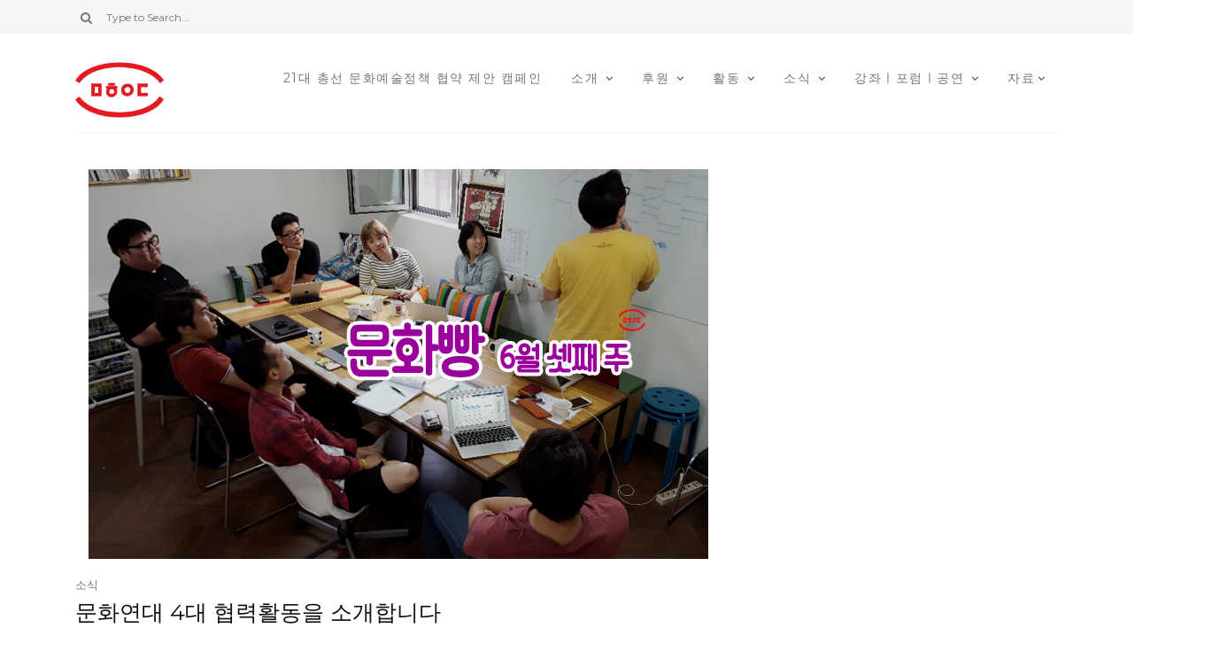

--- FILE ---
content_type: text/html; charset=UTF-8
request_url: http://culturalaction.jinbo.net/archives/1580
body_size: 42274
content:
<!DOCTYPE html>
<html lang="ko-KR">
	<head>
		<meta charset="UTF-8"/>
		<!-- responsive meta tag -->
		<meta name="viewport" content="width=device-width, initial-scale=1.0" />
		<link rel="pingback" href="http://culturalaction.jinbo.net/wp/xmlrpc.php"/>
		<title>문화연대 4대 협력활동을 소개합니다 &#8211; 문화연대</title>
<link rel='dns-prefetch' href='//s0.wp.com' />
<link rel='dns-prefetch' href='//secure.gravatar.com' />
<link rel='dns-prefetch' href='//maxcdn.bootstrapcdn.com' />
<link rel='dns-prefetch' href='//fonts.googleapis.com' />
<link rel='dns-prefetch' href='//s.w.org' />
<link rel="alternate" type="application/rss+xml" title="문화연대 &raquo; 피드" href="http://culturalaction.jinbo.net/feed" />
<link rel="alternate" type="application/rss+xml" title="문화연대 &raquo; 댓글 피드" href="http://culturalaction.jinbo.net/comments/feed" />
<link rel="alternate" type="application/rss+xml" title="문화연대 &raquo; 문화연대 4대 협력활동을 소개합니다 댓글 피드" href="http://culturalaction.jinbo.net/archives/1580/feed" />
		<script type="text/javascript">
			window._wpemojiSettings = {"baseUrl":"https:\/\/s.w.org\/images\/core\/emoji\/11.2.0\/72x72\/","ext":".png","svgUrl":"https:\/\/s.w.org\/images\/core\/emoji\/11.2.0\/svg\/","svgExt":".svg","source":{"concatemoji":"http:\/\/culturalaction.jinbo.net\/wp\/wp-includes\/js\/wp-emoji-release.min.js?ver=5.1.1"}};
			!function(a,b,c){function d(a,b){var c=String.fromCharCode;l.clearRect(0,0,k.width,k.height),l.fillText(c.apply(this,a),0,0);var d=k.toDataURL();l.clearRect(0,0,k.width,k.height),l.fillText(c.apply(this,b),0,0);var e=k.toDataURL();return d===e}function e(a){var b;if(!l||!l.fillText)return!1;switch(l.textBaseline="top",l.font="600 32px Arial",a){case"flag":return!(b=d([55356,56826,55356,56819],[55356,56826,8203,55356,56819]))&&(b=d([55356,57332,56128,56423,56128,56418,56128,56421,56128,56430,56128,56423,56128,56447],[55356,57332,8203,56128,56423,8203,56128,56418,8203,56128,56421,8203,56128,56430,8203,56128,56423,8203,56128,56447]),!b);case"emoji":return b=d([55358,56760,9792,65039],[55358,56760,8203,9792,65039]),!b}return!1}function f(a){var c=b.createElement("script");c.src=a,c.defer=c.type="text/javascript",b.getElementsByTagName("head")[0].appendChild(c)}var g,h,i,j,k=b.createElement("canvas"),l=k.getContext&&k.getContext("2d");for(j=Array("flag","emoji"),c.supports={everything:!0,everythingExceptFlag:!0},i=0;i<j.length;i++)c.supports[j[i]]=e(j[i]),c.supports.everything=c.supports.everything&&c.supports[j[i]],"flag"!==j[i]&&(c.supports.everythingExceptFlag=c.supports.everythingExceptFlag&&c.supports[j[i]]);c.supports.everythingExceptFlag=c.supports.everythingExceptFlag&&!c.supports.flag,c.DOMReady=!1,c.readyCallback=function(){c.DOMReady=!0},c.supports.everything||(h=function(){c.readyCallback()},b.addEventListener?(b.addEventListener("DOMContentLoaded",h,!1),a.addEventListener("load",h,!1)):(a.attachEvent("onload",h),b.attachEvent("onreadystatechange",function(){"complete"===b.readyState&&c.readyCallback()})),g=c.source||{},g.concatemoji?f(g.concatemoji):g.wpemoji&&g.twemoji&&(f(g.twemoji),f(g.wpemoji)))}(window,document,window._wpemojiSettings);
		</script>
		<style type="text/css">
img.wp-smiley,
img.emoji {
	display: inline !important;
	border: none !important;
	box-shadow: none !important;
	height: 1em !important;
	width: 1em !important;
	margin: 0 .07em !important;
	vertical-align: -0.1em !important;
	background: none !important;
	padding: 0 !important;
}
</style>
	<link rel='stylesheet' id='wp-block-library-css'  href='https://c0.wp.com/c/5.1.1/wp-includes/css/dist/block-library/style.min.css' type='text/css' media='all' />
<link rel='stylesheet' id='contact-form-7-css'  href='http://culturalaction.jinbo.net/wp/wp-content/plugins/contact-form-7/includes/css/styles.css?ver=5.1.1' type='text/css' media='all' />
<link rel='stylesheet' id='cff-css'  href='http://culturalaction.jinbo.net/wp/wp-content/plugins/custom-facebook-feed/css/cff-style.css?ver=2.8' type='text/css' media='all' />
<link rel='stylesheet' id='sb-font-awesome-css'  href='https://maxcdn.bootstrapcdn.com/font-awesome/4.7.0/css/font-awesome.min.css' type='text/css' media='all' />
<link rel='stylesheet' id='sb_instagram_styles-css'  href='http://culturalaction.jinbo.net/wp/wp-content/plugins/instagram-feed/css/sb-instagram.min.css?ver=1.11.3' type='text/css' media='all' />
<link rel='stylesheet' id='grace_main_style-css'  href='http://culturalaction.jinbo.net/wp/wp-content/themes/grace-minimal-theme/assets/css/style.min.css?ver=1.0.2' type='text/css' media='all' />
<style id='grace_main_style-inline-css' type='text/css'>

			body.boxed{background-color:f5f5f5;}
			#main-content{background-color:ffffff!important;}
		
			
			@media (min-width:991px){
				#site-logo{padding-top:50px;padding-bottom:50px;}
				#site-logo, #site-logo img{max-width:150px;}
				
				.header-style-2 #site-logo, .header-style-2 #site-logo img{max-width:100px;}
			}
			
			@media (max-width: 991px) {
				#site-logo, #site-logo img{max-width:80px!important;}
			}
		
		
			#site-header-inner{background-color:ffffff!important;}
			
			#header-top{background-color:f5f5f5!important;}
			#header-search .fa,#header-search input[type=text],#header-search input[type=text]::-webkit-input-placeholder,.header-social li a{color:757575;}
			.header-social li a:hover{color:111111;}
			
			#header-navigation{background-color:ffffff!important;}
			#header-navigation #header-nav{border-color:eaeaea;}
		
			.menu .menu-item > a,.menu .sub-menu li a,.menu > li:after{color:757575!important;}
			.menu > li > a:hover, .submenu-active, #header-nav .menu-item > a.active,.menu .menu-item > a:hover, .menu .page_item > a:hover{color:111111!important;}
			.menu .sub-menu{background-color:ffffff;border-color:f5f5f5;}
			.menu .sub-menu li a:hover{background-color:f5f5f5;}
		
			.header-style-2 #header-nav{margin-top:40px;}
			.header-style-2 .medium-header-container{padding-bottom:15px;}
			
			@media (max-width: 991px) {
				#mobile-nav-icon span{background-color:757575!important;}
				.menu-item-has-children .sub-drop-icon, .page_item_has_children .sub-drop-icon{color:757575!important;}
				
				#header-nav{background-color:ffffff!important;}
				#header-nav.menu-active,#header-nav .menu-item > a, #header-nav .page_item > a{border-color:f5f5f5!important;}
			}
		
		
			.footer-social li a{color:757575;}
			.footer-social li a:hover{color:111111;}
			#footer-bottom{background-color:eaeaea;}
			#footer-copyright{color:757575;}
			#scroll-top{background-color:C7C7C7;}
			#scroll-top:hover{background-color:111111;}
			#scroll-top span{color:ffffff;}
			#scroll-top:hover span{color:ffffff;}
		
			.primary-button,.search-widget #searchsubmit, .sidebar-widget input[type=submit], .comment-respond .submit,.sidebar-widget .tagcloud a,.post-password-form input[type=submit]{background-color:eaeaea;border-color:eaeaea!important;color:757575!important;}
			.primary-button:hover,.search-widget #searchsubmit:hover, .sidebar-widget input[type=submit]:hover, .comment-respond .submit:hover,.sidebar-widget .tagcloud a:hover,.post-password-form input[type=submit]:hover{background-color:757575;border-color:757575!important;color:f5f5f5!important;}
			.widget_calendar .calendar_wrap #today,.post-tags a:hover{background-color:757575;}
		
			.page-newsletter input[type=submit]{background-color:e8e8e8!important;border-color:e8e8e8!important;color:757575!important;}
			.page-newsletter input[type=submit]:hover{background-color:757575!important;border-color:757575!important;color:f5f5f5!important;}
			
			.featured-content-area .primary-button{background-color:e8e8e8!important;border-color:e8e8e8!important;color:757575!important;}
			.featured-content-area .primary-button:hover{background-color:757575!important;border-color:757575!important;color:f5f5f5!important;}
		
			.featured-content-area h2,.featured-content-area h2 a{color:111111;}
			.featured-content-area p{color:757575;}
			.featured-content-area .post-categories li,.featured-content-area .post-categories li a,a.featured-slide .post-categories li{color:757575;}
		
			.slideshow-btn{color:757575;}
			.carousel .owl-dot,.carousel .owl-dot.active{background-color:757575;}
		
			.widget-social-icons li a{color:757575;}
			.widget-social-icons li a:hover{color:111111;}
		
			.input-field, .input-textarea{border-color:e6e6e6;}
			.input-field:focus, .input-textarea:focus, .input-field:hover, .input-textarea:hover{border-color:111111;}
		
</style>
<link rel='stylesheet' id='grace-fonts-css'  href='//fonts.googleapis.com/css?family=Montserrat%7COpen+Sans%3A400%2C400&#038;ver=1.0' type='text/css' media='all' />
<link rel='stylesheet' id='tmm-css'  href='http://culturalaction.jinbo.net/wp/wp-content/plugins/team-members/inc/css/tmm_style.min.css?ver=5.1.1' type='text/css' media='all' />
<link rel='stylesheet' id='jetpack_css-css'  href='https://c0.wp.com/p/jetpack/7.1.1/css/jetpack.css' type='text/css' media='all' />
<script type='text/javascript' src='https://c0.wp.com/c/5.1.1/wp-includes/js/jquery/jquery.js'></script>
<script type='text/javascript' src='https://c0.wp.com/c/5.1.1/wp-includes/js/jquery/jquery-migrate.min.js'></script>
<link rel='https://api.w.org/' href='http://culturalaction.jinbo.net/wp-json/' />
<link rel="EditURI" type="application/rsd+xml" title="RSD" href="http://culturalaction.jinbo.net/wp/xmlrpc.php?rsd" />
<link rel="wlwmanifest" type="application/wlwmanifest+xml" href="http://culturalaction.jinbo.net/wp/wp-includes/wlwmanifest.xml" /> 
<link rel='prev' title='용산참사, 끝나지 않는 전시' href='http://culturalaction.jinbo.net/archives/1553' />
<link rel='next' title='GM대우자동차 비정규지회, 꿈꾸는 꽃 이불' href='http://culturalaction.jinbo.net/archives/1599' />
<meta name="generator" content="WordPress 5.1.1" />
<link rel="canonical" href="http://culturalaction.jinbo.net/archives/1580" />
<link rel='shortlink' href='https://wp.me/paOFMc-pu' />
<link rel="alternate" type="application/json+oembed" href="http://culturalaction.jinbo.net/wp-json/oembed/1.0/embed?url=http%3A%2F%2Fculturalaction.jinbo.net%2Farchives%2F1580" />
<link rel="alternate" type="text/xml+oembed" href="http://culturalaction.jinbo.net/wp-json/oembed/1.0/embed?url=http%3A%2F%2Fculturalaction.jinbo.net%2Farchives%2F1580&#038;format=xml" />

<!-- Custom Facebook Feed Custom CSS -->
<style type="text/css">
a {
color:#cc0000;
}
</style>

            <!--/ Facebook Thumb Fixer Open Graph /-->
            <meta property="og:type" content="article" />
            <meta property="og:url" content="http://culturalaction.jinbo.net/archives/1580" />
            <meta property="og:title" content="문화연대 4대 협력활동을 소개합니다" />
            <meta property="og:description" content="문화연대 4대 협력활동을 소개합니다지난주 문화연대 CMS 후원을 요청하는 동향글에 반응해주신 분들이 계십니다. 단체 활동을 ‘정기후원’한다는 것이 쉬운 일이 아님을, 또한 그것이 문화연대에 얼마나 많은 ‘책임�" />
            <meta property="og:site_name" content="문화연대" />
            <meta property="og:image" content="http://culturalaction.jinbo.net/wp/wp-content/uploads/2017/06/home6.png" />
            <meta property="og:image:alt" content="" />
            <meta property="og:image:width" content="700" />
            <meta property="og:image:height" content="440" />

            <meta itemscope itemtype="article" />
            <meta itemprop="description" content="문화연대 4대 협력활동을 소개합니다지난주 문화연대 CMS 후원을 요청하는 동향글에 반응해주신 분들이 계십니다. 단체 활동을 ‘정기후원’한다는 것이 쉬운 일이 아님을, 또한 그것이 문화연대에 얼마나 많은 ‘책임�" />
            <meta itemprop="image" content="http://culturalaction.jinbo.net/wp/wp-content/uploads/2017/06/home6.png" />

            <meta name="twitter:card" content="summary_large_image" />
            <meta name="twitter:url" content="http://culturalaction.jinbo.net/archives/1580" />
            <meta name="twitter:title" content="문화연대 4대 협력활동을 소개합니다" />
            <meta name="twitter:description" content="문화연대 4대 협력활동을 소개합니다지난주 문화연대 CMS 후원을 요청하는 동향글에 반응해주신 분들이 계십니다. 단체 활동을 ‘정기후원’한다는 것이 쉬운 일이 아님을, 또한 그것이 문화연대에 얼마나 많은 ‘책임�" />
            <meta name="twitter:image" content="http://culturalaction.jinbo.net/wp/wp-content/uploads/2017/06/home6.png" />

            


<link rel='dns-prefetch' href='//v0.wordpress.com'/>
<link rel='dns-prefetch' href='//c0.wp.com'/>
<style type='text/css'>img#wpstats{display:none}</style>	</head>

	<body class="post-template-default single single-post postid-1580 single-format-standard">
	
				
		<header id="site-header" class=" ">
			
			<div id="site-header-inner">

				<!-- header top -->
									<div id="header-top">
						<div class="container clearfix">
						
															<form id="header-search" role="search" method="get" action="http://culturalaction.jinbo.net/">
									<button type="submit" id="submit-button">
										<i class="fa fa-search"></i>
									</button>
									<input type="text" placeholder="Type to Search..." class="font-montserrat-reg" name="s" id="s" />
								</form>
														
															<ul class="header-social">
																	</ul>
														
						</div>
					</div>
								
				
<!-- header middle -->
<div id="header-middle" class="header-style-2">
	<div class="container">
	
		<div class="medium-header-container clearfix">
		
						
			<!-- Site logo -->
			<a href="http://culturalaction.jinbo.net/" id="site-logo">
				<img src="http://culturalaction.jinbo.net/wp/wp-content/uploads/2017/11/문화연대CI.jpg" alt="Site Logo">
			</a>
			
			<nav id="header-nav">
				<ul id="nav-ul" class="menu font-montserrat-reg clearfix"><li id="menu-item-8749" class="menu-item menu-item-type-custom menu-item-object-custom menu-item-8749"><a href="https://culturalaction.campaignus.me/culture_governance">21대 총선 문화예술정책 협약 제안 캠페인</a></li>
<li id="menu-item-420" class="menu-item menu-item-type-post_type menu-item-object-page menu-item-has-children menu-item-420"><a href="http://culturalaction.jinbo.net/%eb%ac%b8%ed%99%94%ec%97%b0%eb%8c%80-%ec%86%8c%ea%b0%9c">소개</a>
<ul class="sub-menu">
	<li id="menu-item-421" class="menu-item menu-item-type-post_type menu-item-object-page menu-item-421"><a href="http://culturalaction.jinbo.net/%eb%ac%b8%ed%99%94%ec%97%b0%eb%8c%80-%ec%86%8c%ea%b0%9c">문화연대 소개</a></li>
	<li id="menu-item-442" class="menu-item menu-item-type-post_type menu-item-object-page menu-item-442"><a href="http://culturalaction.jinbo.net/%ed%95%a8%ea%bb%98%ed%95%98%eb%8a%94%ec%82%ac%eb%9e%8c%eb%93%a4">함께하는 사람들</a></li>
	<li id="menu-item-453" class="menu-item menu-item-type-post_type menu-item-object-page menu-item-453"><a href="http://culturalaction.jinbo.net/%ea%b1%b8%ec%96%b4%ec%98%a8%ea%b8%b8">걸어온 길</a></li>
	<li id="menu-item-464" class="menu-item menu-item-type-post_type menu-item-object-page menu-item-464"><a href="http://culturalaction.jinbo.net/%ec%a1%b0%ec%a7%81%ea%b5%ac%ec%84%b1%ea%b3%bc%ec%a3%bc%ec%9a%94%ed%99%9c%eb%8f%99">조직 구성과 주요 활동</a></li>
	<li id="menu-item-8103" class="menu-item menu-item-type-post_type menu-item-object-page menu-item-8103"><a href="http://culturalaction.jinbo.net/%eb%89%b4%ec%8a%a4%eb%a0%88%ed%84%b0%ea%b5%ac%eb%8f%85">뉴스레터 구독</a></li>
	<li id="menu-item-8104" class="menu-item menu-item-type-post_type menu-item-object-page menu-item-8104"><a href="http://culturalaction.jinbo.net/%eb%ac%b8%ec%9d%98%ed%95%98%ea%b8%b0">문의하기</a></li>
	<li id="menu-item-8105" class="menu-item menu-item-type-post_type menu-item-object-page menu-item-8105"><a href="http://culturalaction.jinbo.net/%ec%95%bd%eb%8f%84%ec%99%80%ec%97%b0%eb%9d%bd%ec%b2%98">약도와 연락처</a></li>
</ul>
</li>
<li id="menu-item-9174" class="menu-item menu-item-type-custom menu-item-object-custom menu-item-has-children menu-item-9174"><a href="https://mrmweb.hsit.co.kr/v2/default.aspx?Server=Ye/UFoCHFNNcNBnuPd3RFA==&#038;action=main">후원</a>
<ul class="sub-menu">
	<li id="menu-item-9171" class="menu-item menu-item-type-custom menu-item-object-custom menu-item-9171"><a href="https://mrmweb.hsit.co.kr/v2/Member/MemberJoin.aspx?action=join&#038;server=Ye/UFoCHFNNcNBnuPd3RFA==">정기후원</a></li>
	<li id="menu-item-9173" class="menu-item menu-item-type-custom menu-item-object-custom menu-item-9173"><a href="https://mrmweb.hsit.co.kr/v2/Member/SupportOnce.aspx?action=once&#038;server=Ye/UFoCHFNNcNBnuPd3RFA==">일시후원</a></li>
</ul>
</li>
<li id="menu-item-508" class="menu-item menu-item-type-taxonomy menu-item-object-category menu-item-has-children menu-item-508"><a href="http://culturalaction.jinbo.net/archives/category/activity">활동</a>
<ul class="sub-menu">
	<li id="menu-item-470" class="menu-item menu-item-type-taxonomy menu-item-object-category menu-item-470"><a href="http://culturalaction.jinbo.net/archives/category/activity/notice">공지사항</a></li>
	<li id="menu-item-474" class="menu-item menu-item-type-taxonomy menu-item-object-category menu-item-474"><a href="http://culturalaction.jinbo.net/archives/category/activity/statement">성명과 논평</a></li>
	<li id="menu-item-475" class="menu-item menu-item-type-taxonomy menu-item-object-category menu-item-475"><a href="http://culturalaction.jinbo.net/archives/category/activity/press">언론과 기고</a></li>
	<li id="menu-item-6402" class="menu-item menu-item-type-taxonomy menu-item-object-category menu-item-6402"><a href="http://culturalaction.jinbo.net/archives/category/activity/debate-review">토론회 리뷰</a></li>
	<li id="menu-item-7433" class="menu-item menu-item-type-taxonomy menu-item-object-category menu-item-7433"><a href="http://culturalaction.jinbo.net/archives/category/activity/newsbriefing">문화정책뉴스주간브리핑</a></li>
</ul>
</li>
<li id="menu-item-491" class="menu-item menu-item-type-taxonomy menu-item-object-category current-post-ancestor current-menu-parent current-post-parent menu-item-has-children menu-item-491"><a href="http://culturalaction.jinbo.net/archives/category/news">소식</a>
<ul class="sub-menu">
	<li id="menu-item-3408" class="menu-item menu-item-type-taxonomy menu-item-object-category menu-item-3408"><a href="http://culturalaction.jinbo.net/archives/category/news/yooa">파견미술 연재글</a></li>
	<li id="menu-item-9643" class="menu-item menu-item-type-taxonomy menu-item-object-category menu-item-9643"><a href="http://culturalaction.jinbo.net/archives/category/news/%eb%ac%b8%ed%99%94%ec%98%88%ec%88%a0-%eb%b8%94%eb%9e%99%eb%a6%ac%ec%8a%a4%ed%8a%b8-%ec%82%ac%ea%b1%b4-%ed%8c%8c%ec%9d%bc">문화예술 블랙리스트 사건 파일</a></li>
	<li id="menu-item-3451" class="menu-item menu-item-type-taxonomy menu-item-object-category menu-item-3451"><a href="http://culturalaction.jinbo.net/archives/category/news/wonjae">도시재생 연재글</a></li>
</ul>
</li>
<li id="menu-item-7594" class="menu-item menu-item-type-taxonomy menu-item-object-category menu-item-has-children menu-item-7594"><a href="http://culturalaction.jinbo.net/archives/category/academy-forum">강좌ㅣ포럼ㅣ공연</a>
<ul class="sub-menu">
	<li id="menu-item-8528" class="menu-item menu-item-type-taxonomy menu-item-object-category menu-item-8528"><a href="http://culturalaction.jinbo.net/archives/category/academy-forum/2019%ed%85%8c%ed%81%ac%eb%85%b8%eb%af%b8%eb%94%94%ec%96%b4%ed%8f%ac%eb%9f%bc">2019테크노미디어포럼</a></li>
</ul>
</li>
<li id="menu-item-504" class="menu-item menu-item-type-taxonomy menu-item-object-category menu-item-has-children menu-item-504"><a href="http://culturalaction.jinbo.net/archives/category/file">자료</a>
<ul class="sub-menu">
	<li id="menu-item-505" class="menu-item menu-item-type-taxonomy menu-item-object-category menu-item-505"><a href="http://culturalaction.jinbo.net/archives/category/file/file-text">자료집</a></li>
	<li id="menu-item-506" class="menu-item menu-item-type-taxonomy menu-item-object-category menu-item-506"><a href="http://culturalaction.jinbo.net/archives/category/file/file-image">사진</a></li>
	<li id="menu-item-507" class="menu-item menu-item-type-taxonomy menu-item-object-category menu-item-507"><a href="http://culturalaction.jinbo.net/archives/category/file/file-movie">영상</a></li>
</ul>
</li>
</ul>			</nav>

			<!-- Mobile burger icon -->
			<div id="mobile-nav-button">
				<div id="mobile-nav-icon">
					<span></span>
					<span></span>
					<span></span>
					<span></span>
				</div>
			</div>
			
		</div>

	</div>
</div>		
			</div>
		</header>
<div id="main-content">

	
	
	<!-- page content -->
	<section class="single-post-main page-section">
		<div class="container">
		
			
						
			<div class="row">
			
				<div class="col-xlarge-8 col-medium-8 ">

					<!-- blog post main content -->
					<article id="post-1580" class="blog-post-content post-1580 post type-post status-publish format-standard has-post-thumbnail hentry category-news">
						
						

	
	<!-- blog post type - Image -->
		
					
			<div class="post-type-image clearfix">
				<img width="700" height="440" src="http://culturalaction.jinbo.net/wp/wp-content/uploads/2017/06/home6.png" class="single-image image aligncenter wp-post-image" alt="" srcset="http://culturalaction.jinbo.net/wp/wp-content/uploads/2017/06/home6.png 700w, http://culturalaction.jinbo.net/wp/wp-content/uploads/2017/06/home6-300x189.png 300w" sizes="(max-width: 700px) 100vw, 700px" />			</div>
		
				
	
	<!-- blog post type - Slideshow -->
	
	<!-- blog post type - Video -->
	
<div class="single-post-title single-post-title- clearfix"><ul class="post-categories clearfix"><li class="blog-item-cat font-opensans-reg"><a href="http://culturalaction.jinbo.net/archives/category/news">소식</a></li></ul><h1 class="font-montserrat-reg">문화연대 4대 협력활동을 소개합니다</h1><div class="single-post-top-meta font-opensans-reg clearfix"><span>2017년 6월 26일</span><span>culturalaction</span></div></div>						
						<!-- blog post text content -->
						<div class="page-content clearfix">
							<h5>문화연대 4대 협력활동을 소개합니다</h5>
<p>지난주 문화연대 CMS 후원을 요청하는 동향글에 반응해주신 분들이 계십니다. 단체 활동을 ‘정기후원’한다는 것이 쉬운 일이 아님을, 또한 그것이 문화연대에 얼마나 많은 ‘책임’을 필요로 하는 일임을 잘 알고 있습니다. 약속드린 대로 10명의 상근활동가와 20명의 집행위원이 활동으로 보답하겠습니다. 더불어 이 글을 빌어 문화연대를 정기/비정기적으로, 또 활동으로 후원해주시는 모든 분들께 다시 한번 감사드립니다<br />
<a href="https://goo.gl/forms/bJnnj6u54xKC7iKw1" target="_blank" rel="noopener noreferrer">[문화연대 CMS후원하기 클릭!]</a></p>
<p>오늘은 문화연대가 총회에서 ‘기구간 협력활동’으로 정한 4가지 사업에 대한 이야기를 중심으로 일주일을 돌아보겠습니다. 문화연대는 올해 (센터, 위원회별 활동계획 이외에) ‘문화연대/문화운동 아카이브 구축’, ‘2017 문화활동가대회 개최’, ‘시민문화아카데미 개설’, ‘새정부 문화정책 대안제시’ 등을 기구간 협력활동으로 제시한 바 있습니다. 이 4가지 사업은 각각 2~3개의 센터/위원회 활동가들이 함께 기획팀을 이루어 활동을 설계하고 실행하는 활동입니다.</p>
<h5>2017 문화활동가대회를 9월 초에?</h5>
<p>드디어 ‘2017 문화활동가대회’의 닻이 올랐습니다. 6/15(목) 오후 2시, 가톨릭청년회관 다리 1층 카페에서 준비모임을 진행했습니다. 지역문화네트워크, 노동당문화예술위원회, 미디액트, 문화연대, 민예총, 대전문화재단 등이 함께 논의에 참여해주셨는데요. 9월 초(9/1~9/2), 대전에서 (가)’2017 문화활동가대회’를 개최하기로 잠정 결정하였습니다. 사실 대전 개최는 어느 정도 결정된 일이었습니다. 서울에서 2년 연속 대회를 개최하는 것은 ‘옳지 않다’(?)는 것이 중론인 가운데, 대전문화재단를 중심으로 대전 개최를 강력하게 원했기 때문입니다.</p>
<p><img class="aligncenter size-full wp-image-1582" src="http://culturalaction.jinbo.net/wp/wp-content/uploads/2017/06/01-3.jpg" alt="" width="960" height="720" srcset="http://culturalaction.jinbo.net/wp/wp-content/uploads/2017/06/01-3.jpg 960w, http://culturalaction.jinbo.net/wp/wp-content/uploads/2017/06/01-3-300x225.jpg 300w, http://culturalaction.jinbo.net/wp/wp-content/uploads/2017/06/01-3-768x576.jpg 768w" sizes="(max-width: 960px) 100vw, 960px" /></p>
<p>‘문화/활동가/대회’라는 단어가 가지는 강력한 규정력 때문에 대회 명칭을 수정했으면 한다는 의견에서부터, 토론회식 프로그램보다는 ‘직접 참여형’ 프로그램이 많아져야 한다는 의견, 그리고 새정부 출범에 맞게 문화정책에 대한 제안과 토론이 활발하게 이루어져야 한다는 의견까지. 많은 의견이 준비모임에서 오갔습니다. 준비할 시간이 부족한 만큼, 7-8월 더 집중해서 논의하고 추진해야 하는 ‘2017 문화활동가대회’입니다.</p>
<h5>문화연대 아카이브가 드디어!</h5>
<p>6/15(목) 아카이브팀 3번째 회의가 돌곶이생활예술문화센터에서 열렸습니다. 사실 문화연대 아카이브에는 아픈 기억이 많습니다. 몇 차례 추진되다가 무산되었기 때문인데요. 아카이브가 제대로 구축되지 못한 가운데, 사무실 이사의 소용돌이(?)에서 많은 자료가 유실되고 말았습니다. 창립 20주년이 되는 2019년에 ‘문화운동 아카이브’ 구축을 목표로, 2017년 올해는 ‘문화연대 아카이브’를 제대로 구축하기로 결의하였습니다. 문화연대 아카이브 구축의 당위성은 그 어느 때보다 절실한 상황입니다.</p>
<p><img class="aligncenter size-full wp-image-1583" src="http://culturalaction.jinbo.net/wp/wp-content/uploads/2017/06/02-2.jpg" alt="" width="2048" height="1536" srcset="http://culturalaction.jinbo.net/wp/wp-content/uploads/2017/06/02-2.jpg 2048w, http://culturalaction.jinbo.net/wp/wp-content/uploads/2017/06/02-2-300x225.jpg 300w, http://culturalaction.jinbo.net/wp/wp-content/uploads/2017/06/02-2-768x576.jpg 768w, http://culturalaction.jinbo.net/wp/wp-content/uploads/2017/06/02-2-1024x768.jpg 1024w" sizes="(max-width: 2048px) 100vw, 2048px" /></p>
<p>이번에는 좀 다를까요? 또 현실의 업무에 밀려 흐지부지되지는 않을까요? 이번에는 그렇지 않을 겁니다. 이경래, 문찬일, 임광섭 등 외부 전문가들이 자원활동으로 참여하고 있기 때문입니다. 기록학을 전공한, 현업에 종사 중인 분들이 결합하니 아무래도 일의 추진력이 다릅니다.^^ 물론 문화연대 내부에서의 호응(자료수집, 카테고리 선정 등) 또한 중요하겠지만, 어쨌든 이번에는 아주 느낌이 좋습니다. 격주로 진행하고 있는 아카이브팀 회의에서 올해는 정말 ‘일 한 번 낼 것’ 같습니다.</p>
<h5>시민문화아카데미, 우리 잘할 수 있을까?</h5>
<p>그동안 문화연대는 강좌를 자주 열지 않았습니다. 강좌보다는 ‘토론회, 기자회견, 집회, 예술행동’를 더 선호했기 때문이기도 하고, 장기/지속적인 활동을 기획하기에 문화연대의 ‘호흡’ 또한 달랐기 때문이기도 합니다(같은 표현입니다만). 올해 정기총회를 통해 문화연대를 대표할만한, 문화연대와 시민들이 함께 호흡할만한 대중강좌를 지속사업으로 만들자는 결의를 하였습니다. 그리고 하반기에 3개 묶음(단과대)에 10개의 파일럿 강좌를 개최하기로 하고, 현재 기획논의를 진행하고 있습니다.</p>
<p><img class="aligncenter wp-image-1584" src="http://culturalaction.jinbo.net/wp/wp-content/uploads/2017/06/03-3.jpg" alt="" width="561" height="421" srcset="http://culturalaction.jinbo.net/wp/wp-content/uploads/2017/06/03-3.jpg 480w, http://culturalaction.jinbo.net/wp/wp-content/uploads/2017/06/03-3-300x225.jpg 300w" sizes="(max-width: 561px) 100vw, 561px" /></p>
<p>지난주 금요일(6/16) 4개 강좌의 기획회의가 연이어 열렸습니다. 제너럴닥터(건강주권/의료), 정용철 집행위원(스포츠), 나무와늘보(목공), 나사못회전(음식)까지. 각각의 개성과 내용이 뚜렷한 4팀과 얘기를 하고 나니 ‘뇌가 시원해지는’ 기분이었습니다. “시민문화아카데미, 우리 잘할 수 있을 것 같습니다!”</p>
<h5>생활예술 북토크, 밤늦도록 계속되다</h5>
<p>6/15(목) 저녁, 성북예술창작터에서는 ‘생활예술 북토크’ 행사가 열렸습니다. 문화연대, 선잠52, 성북문화재단이 공동주최했는데요. &lt;생활예술&gt; 책을 발간한 저자들이 함께 모여 &#8211; 문화연대 강윤주 집행위원이 저자 중의 한 명! &#8211; 생활예술의 개념에서부터 실천적 과제에 이르기까지 뜨거운 토론을 밤늦도록 이어갔습니다. 문화연대와 선잠52는 성북문화예술생태계와 함께 앞으로도 생활예술, 동네예술 등에 대한 공론장을 이어갈 계획입니다.</p>
<p><img class="aligncenter wp-image-1585" src="http://culturalaction.jinbo.net/wp/wp-content/uploads/2017/06/04-3.jpg" alt="" width="576" height="432" srcset="http://culturalaction.jinbo.net/wp/wp-content/uploads/2017/06/04-3.jpg 480w, http://culturalaction.jinbo.net/wp/wp-content/uploads/2017/06/04-3-300x225.jpg 300w" sizes="(max-width: 576px) 100vw, 576px" /></p>
<h5>경의선공유지시민행동, 마포구청 앞에 또 서다</h5>
<p>6/16(금) 오전 11시, 마포구청 앞에서 기자회견이 또 열렸습니다. 경의선공유지 활동에 대한 마포구청의 ‘파렴치한’ 협박 때문인데요. 현재 경의선공유지에 있는 푸드트럭, 늘장 때부터 함께 하던 단체들에 법률 운운한 협박을 한 것에 대한 규탄 기자회견이었습니다. ‘공유지를 공유지답게’ 이용하고자 하는 사람들을 쫓아내려고만 하는 마포구청의 행태는 그 어디서도 인정/존중받을 수 없을 겁니다. 문화연대는 경의선공유지시민행동과 함께 공유지를 지켜내는 활동을 계속해나갈 겁니다.</p>
<p><img class="aligncenter wp-image-1586" src="http://culturalaction.jinbo.net/wp/wp-content/uploads/2017/06/05-4.jpg" alt="" width="473" height="630" srcset="http://culturalaction.jinbo.net/wp/wp-content/uploads/2017/06/05-4.jpg 720w, http://culturalaction.jinbo.net/wp/wp-content/uploads/2017/06/05-4-225x300.jpg 225w" sizes="(max-width: 473px) 100vw, 473px" /></p>
<h5>다가오는 문화연대 일정!</h5>
<div> 이번 주 문화연대는 어떻게 지낼까요? 상근활동가 워크숍(월), 책읽기모임(목), 상근활동가 내부교육(금) 등 자체/내부/공부하는 일정이 눈에 띕니다. 그렇다고 공부만 하지는 않습니다. 블랙리스트 기자회견(화), 콜트콜텍 화요문화제, 서드라이프 월례포럼(수), 콜트콜텍 목요집회(목) 등을 통해 투쟁하는 사람들, 사회변화를 고민하는 시민들과도 함께할 예정입니다. 문화연대 회원, 문화빵 독자들도 만날 수 있기를 기대합니다.</div>
<div></div>
<div></div>
<div><strong>*6월 20일(화) </strong></div>
<div><strong>10:00, 블랙리스트 관련 감사원 결과 규탄 기자회견 (광화문광장)<br />
</strong><strong>19:30, 콜트콜텍기타노동자 화요문화제 (광화문 열린시민공원 농성장)<br />
</strong><strong>*6월 21일(수)<br />
</strong><strong>13:00, 2017문화활동가대회 기획팀회의 (가톨릭청년회관 다리)<br />
</strong><strong>19:00, 서드라이프 2차 월례포럼 (한남동 블루스퀘어)<br />
</strong><strong>*6월 22일(목)<br />
10:00, 상근활동가 내부 책읽기모임 ; 상냥한 폭력의 시대 (발산역 부근)<br />
</strong><strong>12:00, 콜트콜텍기타노동자 목요집회 (콜트콜텍 본사앞)<br />
</strong><strong>19:00, 문화사회연구소 6월 월담 (문화연대)<br />
</strong><strong>*6월 23일(금) 16:00, 상근활동가 내부 교육2 (문화연대)</strong></div>
<div>
<p>&nbsp;</p>
</div>
<pre><strong>*문화빵 기사 읽으러 가기</strong>

1. (파견미술-현장미술) 용산참사, 2009년 12월 32일
 – 신유아 / 문화연대 <a href="http://culturalaction.jinbo.net/culturebbang/?p=1550" target="_blank" rel="noopener noreferrer">(클릭)</a>

2. (문화벗 방문기) 교육공동체: 지식순환협동조합 대안대학 <a href="http://culturalaction.jinbo.net/culturebbang/?p=1536" target="_blank" rel="noopener noreferrer">(클릭)</a></pre>
						</div>

						<!-- post pagination -->
						
						

	<!-- blog post meta -->
	<section class="single-post-meta clearfix">
		
		<!-- post tags -->
					<div class="post-tags font-montserrat-reg clearfix">
							</div>
				
		<!-- post share -->
					<div class="post-share clearfix">

									<a href="http://www.facebook.com/sharer.php?u=http://culturalaction.jinbo.net/archives/1580" rel="nofollow" class="social-item hov-bk" target="_blank"><span class="fa fa-facebook"></span></a>
				
									<a href="https://twitter.com/share?url=http://culturalaction.jinbo.net/archives/1580" rel="nofollow" class="social-item hov-bk" target="_blank"><span class="fa fa-twitter"></span></a>
				
														<a href="https://pinterest.com/pin/create/bookmarklet/?media=http://culturalaction.jinbo.net/wp/wp-content/uploads/2017/06/home6.png&url=http://culturalaction.jinbo.net/archives/1580" rel="nofollow" class="social-item hov-bk" target="_blank"><span class="fa fa-pinterest"></span></a>
								
									<a href="https://plus.google.com/share?url=http://culturalaction.jinbo.net/archives/1580" rel="nofollow" class="social-item hov-bk" target="_blank"><span class="fa fa-google-plus"></span></a>
								
			</div>
			
			</section>


					</article>
					
					
					
					

		
					
					

					
	<!-- post comments -->
	<section class="post-comments-section">
		

	
	<div class="post-comments-area  zero-comments">

		<div id="comments" class="comments-area">

			
				<div id="respond" class="comment-respond">
		<h3 id="reply-title" class="comment-reply-title">Leave a comment<a rel="nofollow" id="cancel-comment-reply-link" href="/archives/1580#respond" style="display:none;"><span class="cancel-reply-text">Cancel Reply</span><i class="fa fa-times mobile-reply-cancel" aria-hidden="true"></i></a></h3>			<form action="http://culturalaction.jinbo.net/wp/wp-comments-post.php" method="post" id="commentform" class="comment-form" novalidate>
				<p class="comment-notes"><span id="email-notes">이메일은 공개되지 않습니다.</span> 필수 입력창은 <span class="required">*</span> 로 표시되어 있습니다</p><div class="row"><div class="col-xlarge-6"><input id="author" name="author" type="text" class="input-field" placeholder="Name (Required)" /></div>
<div class="col-xlarge-6"><input id="email" name="email" type="text" class="input-field" placeholder="Email (Required)" /></div></div>
<div class="row"><div class="col-xlarge-12"><input id="url" name="url" type="text" class="input-field" placeholder="Website" /></div></div>
<p class="comment-form-cookies-consent"><input id="wp-comment-cookies-consent" name="wp-comment-cookies-consent" type="checkbox" value="yes" /><label for="wp-comment-cookies-consent">나중을 위해 이름, 이메일주소, 웹사이트 주소를 이 브라우저에 저장.</label></p>
<div class="row"><div class="col-xlarge-12"><textarea id="comment" name="comment" class="input-textarea" placeholder="Comment (Required)"></textarea></div></div><p class="form-submit"><p class="comment-subscription-form"><input type="checkbox" name="subscribe_comments" id="subscribe_comments" value="subscribe" style="width: auto; -moz-appearance: checkbox; -webkit-appearance: checkbox;" /> <label class="subscribe-label" id="subscribe-label" for="subscribe_comments">댓글 알림 이메일 받기</label></p><p class="comment-subscription-form"><input type="checkbox" name="subscribe_blog" id="subscribe_blog" value="subscribe" style="width: auto; -moz-appearance: checkbox; -webkit-appearance: checkbox;" /> <label class="subscribe-label" id="subscribe-blog-label" for="subscribe_blog">새 글 알림 이메일 받기</label></p><input name="submit" type="submit" id="submit" class="primary-button font-montserrat-reg hov-bk" value="Post Comment" /> <input type='hidden' name='comment_post_ID' value='1580' id='comment_post_ID' />
<input type='hidden' name='comment_parent' id='comment_parent' value='0' />
</p><p style="display: none;"><input type="hidden" id="akismet_comment_nonce" name="akismet_comment_nonce" value="1997c377e2" /></p><p style="display: none;"><input type="hidden" id="ak_js" name="ak_js" value="236"/></p>			</form>
			</div><!-- #respond -->
	
		</div>

	</div>

	</section>
	
					
					

		
		<!-- post navigation -->
		<section class="post-navigation">
			<div id="post-nav-main" class="clearfix">
			
									<a href="http://culturalaction.jinbo.net/archives/1553" id="post-nav-prev" class="post-nav-item hov-bk">
						<span class="font-montserrat-reg"><i class="fa fa-angle-left"></i>Prev Post</span>
					</a>
								
									<a href="http://culturalaction.jinbo.net/archives/1599" id="post-nav-next" class="post-nav-item hov-bk">
						<span class="font-montserrat-reg">Next Post<i class="fa fa-angle-right"></i></span>
					</a>
								
			</div>
		</section>
		
		
					
				</div>
				
									<!-- sidebar -->
					<div class="col-xlarge-4 col-medium-4 post-sidebar -sidebar">
											</div>
							
			</div>
			
		</div>
	</section>

</div>

<!-- footer -->
<footer id="site-footer">

	<!-- footer Instagram feed -->
		
	<!-- footer bottom -->
			<div id="footer-bottom">
			<div class="container">
				<div id="footer-bottom-inner" class="clearfix">
				
										
											<!-- scroll to top -->
						<div id="scroll-top" >
							<span class="fa fa-angle-up"></span>
						</div>
										
					<!-- copyright text -->
					<p id="footer-copyright" class="font-montserrat-reg"><center><br>
(03708) 서울시 서대문구 연희로 81-9, 3층 [전화] 02-773-7707 [팩스] 02-737-3837 [이메일] culture918@gmail.com
[후원계좌] 하나은행 162-910003-12804
<br>
별도의 표시가 없는 한 본 사이트의 내용은 '정보공유 라이선스 : 영리적 이용불허, 개작허용'을 따릅니다.<br>
<a href="http://culturalaction.jinbo.net/개인정보취급방침">개인정보취급방침</a>
  <a href="http://culturalaction.jinbo.net/이용약관">이용약관</a>
<br><br>
</center></p>
				
				</div>
			</div>
		</div>
	
</footer>

<!-- Custom Facebook Feed JS -->
<script type="text/javascript">
var cfflinkhashtags = "true";
</script>
<!-- Instagram Feed JS -->
<script type="text/javascript">
var sbiajaxurl = "http://culturalaction.jinbo.net/wp/wp-admin/admin-ajax.php";
</script>
	<div style="display:none">
	</div>
<script type='text/javascript'>
/* <![CDATA[ */
var wpcf7 = {"apiSettings":{"root":"http:\/\/culturalaction.jinbo.net\/wp-json\/contact-form-7\/v1","namespace":"contact-form-7\/v1"}};
/* ]]> */
</script>
<script type='text/javascript' src='http://culturalaction.jinbo.net/wp/wp-content/plugins/contact-form-7/includes/js/scripts.js?ver=5.1.1'></script>
<script type='text/javascript' src='http://culturalaction.jinbo.net/wp/wp-content/plugins/custom-facebook-feed/js/cff-scripts.js?ver=2.8'></script>
<script type='text/javascript'>
/* <![CDATA[ */
var sb_instagram_js_options = {"sb_instagram_at":"","font_method":"svg"};
/* ]]> */
</script>
<script type='text/javascript' src='http://culturalaction.jinbo.net/wp/wp-content/plugins/instagram-feed/js/sb-instagram.min.js?ver=1.11.3'></script>
<script type='text/javascript' src='https://s0.wp.com/wp-content/js/devicepx-jetpack.js?ver=202603'></script>
<script type='text/javascript' src='https://secure.gravatar.com/js/gprofiles.js?ver=2026Janaa'></script>
<script type='text/javascript'>
/* <![CDATA[ */
var WPGroHo = {"my_hash":""};
/* ]]> */
</script>
<script type='text/javascript' src='https://c0.wp.com/p/jetpack/7.1.1/modules/wpgroho.js'></script>
<script type='text/javascript' src='http://culturalaction.jinbo.net/wp/wp-content/themes/grace-minimal-theme/assets/js/main.min.js?ver=1.0'></script>
<script type='text/javascript' src='https://c0.wp.com/c/5.1.1/wp-includes/js/comment-reply.min.js'></script>
<script type='text/javascript' src='https://c0.wp.com/c/5.1.1/wp-includes/js/wp-embed.min.js'></script>
<script async="async" type='text/javascript' src='http://culturalaction.jinbo.net/wp/wp-content/plugins/akismet/_inc/form.js?ver=4.1.1'></script>
<script type='text/javascript' src='https://stats.wp.com/e-202603.js' async='async' defer='defer'></script>
<script type='text/javascript'>
	_stq = window._stq || [];
	_stq.push([ 'view', {v:'ext',j:'1:7.1.1',blog:'159840352',post:'1580',tz:'9',srv:'culturalaction.jinbo.net'} ]);
	_stq.push([ 'clickTrackerInit', '159840352', '1580' ]);
</script>
</body>
</html>